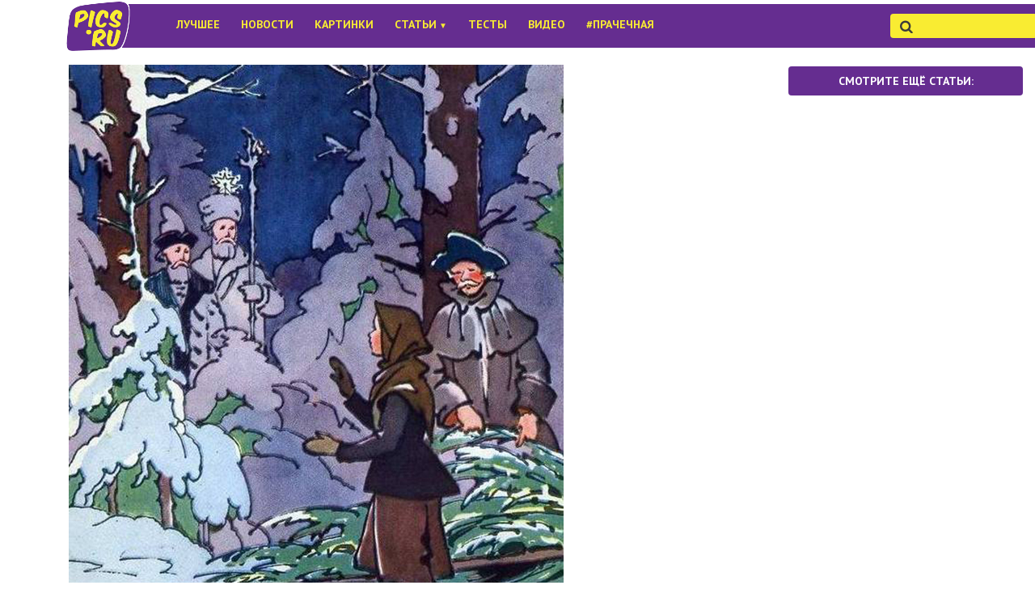

--- FILE ---
content_type: text/html; charset=UTF-8
request_url: https://pics.ru/zimnee-chtenie-25-luchshikh-detskikh-knig-pro-zimu/attachment/29724
body_size: 17369
content:
<!DOCTYPE html>
<html lang="ru-RU">
	<head>
		<title> - Pics.ru</title>
		<meta http-equiv="content-type" content="text/html; charset=UTF-8">
		<meta name="viewport" content="initial-scale=1,user-scalable=no,maximum-scale=1,width=device-width,height=device-height">


		<link rel="shortcut icon" href="https://pics.ru/wp-content/themes/pics.ru/assets/images/pics-logo-new-obvod-favicon.ico ">

		<link href="https://pics.ru/wp-content/themes/pics.ru/assets/css/bootstrap.min.css" rel="stylesheet">
		<link href="https://pics.ru/wp-content/themes/pics.ru/assets/css/jquery.sidr.light.css" rel="stylesheet">

		<!-- bxSlider CSS file -->
		<link href="https://pics.ru/wp-content/themes/pics.ru/assets/js/bxslider/bxslider.css" rel="stylesheet" />
		<!-- Druzhba media -->
		  
					<!-- Important Owl carousel stylesheet -->
							<script type="text/javascript" async src="https://relap.io/api/v6/head.js?token=BHwEJqImDHGMvO3o"></script>
			 
			<link rel="stylesheet" href="https://pics.ru/wp-content/themes/pics.ru/assets/js/owl-carousel/owl.carousel.css">
			<link rel="stylesheet" href="https://pics.ru/wp-content/themes/pics.ru/assets/js/owl-carousel/owl.theme.css">
		
		<link href="https://pics.ru/wp-content/themes/pics.ru/assets/fonts/icon-fonts/style.css" rel="stylesheet">
		<link href='https://fonts.googleapis.com/css?family=PT+Sans:400,700,400italic|PT+Serif:400,700,400italic&subset=latin,cyrillic' rel='stylesheet' type='text/css'>

		<link href="https://pics.ru/wp-content/themes/pics.ru/assets/css/style-main19.css" media="all" type="text/css" rel="stylesheet">
		<!-- Facebook Pixel Code -->
		<!-- <script>
				!function ( f, b, e, v, n, t, s ) {
					if ( f.fbq )
						return;
					n = f.fbq = function () {
						n.callMethod ?
								n.callMethod.apply( n, arguments ) : n.queue.push( arguments )
					};
					if ( !f._fbq )
						f._fbq = n;
					n.push = n;
					n.loaded = !0;
					n.version = '2.0';
					n.queue = [ ];
					t = b.createElement( e );
					t.async = !0;
					t.src = v;
					s = b.getElementsByTagName( e )[0];
					s.parentNode.insertBefore( t, s )
				}( window,
						document, 'script', '//connect.facebook.net/en_US/fbevents.js' );

				fbq( 'init', '485927798246971' );
				fbq( 'track', "PageView" );</script>
	<noscript><img height="1" width="1" style="display:none"
				   src="https://www.facebook.com/tr?id=485927798246971&ev=PageView&noscript=1"
				   /></noscript> -->
	<!-- End Facebook Pixel Code -->
	<!-- Категория: -->
	<!--
	19bih6dh12b	-->
	<!-- I-Vengo -->

	

	<!--[if IE 9]>
	<link rel="stylesheet" type="text/css" href="assets/css/ie9.css" />
	<![endif]-->
  <!-- 18.04  
	<script type='text/javascript'>
		window.fbAsyncInit = function () {
			FB.init( {
				appId : '358903914263974',
				xfbml : true
			} );
		};
	</script>
	<script>( function ( d, s, id ) {
			var js, fjs = d.getElementsByTagName( s )[0];
			if ( d.getElementById( id ) )
				return;
			js = d.createElement( s );
			js.id = id;
			js.src = "//connect.facebook.net/ru_RU/all.js";
			fjs.parentNode.insertBefore( js, fjs );
		}( document, 'script', 'facebook-jssdk' ) );</script>
    18.04 -->
    
	<meta name='robots' content='index, follow, max-image-preview:large, max-snippet:-1, max-video-preview:-1' />
	<style>img:is([sizes="auto" i], [sizes^="auto," i]) { contain-intrinsic-size: 3000px 1500px }</style>
	
	<!-- This site is optimized with the Yoast SEO plugin v26.4 - https://yoast.com/wordpress/plugins/seo/ -->
	<title>Pics.Ru</title>
	<link rel="canonical" href="https://pics.ru/zimnee-chtenie-25-luchshikh-detskikh-knig-pro-zimu/attachment/29724/" />
	<meta property="og:locale" content="ru_RU" />
	<meta property="og:type" content="article" />
	<meta property="og:description" content="Подписывайтесь на нашу страницу в Facebook" />
	<meta property="og:url" content="https://pics.ru/zimnee-chtenie-25-luchshikh-detskikh-knig-pro-zimu/attachment/29724/" />
	<meta property="og:site_name" content="Pics.Ru" />
	<meta property="article:publisher" content="https://www.facebook.com/picsru" />
	<meta property="og:image" content="https://pics.ru/zimnee-chtenie-25-luchshikh-detskikh-knig-pro-zimu/attachment/29724" />
	<meta property="og:image:width" content="612" />
	<meta property="og:image:height" content="796" />
	<meta property="og:image:type" content="image/jpeg" />
	<script type="application/ld+json" class="yoast-schema-graph">{"@context":"https://schema.org","@graph":[{"@type":"WebPage","@id":"https://pics.ru/zimnee-chtenie-25-luchshikh-detskikh-knig-pro-zimu/attachment/29724/","url":"https://pics.ru/zimnee-chtenie-25-luchshikh-detskikh-knig-pro-zimu/attachment/29724/","name":"","isPartOf":{"@id":"https://pics.ru/#website"},"primaryImageOfPage":{"@id":"https://pics.ru/zimnee-chtenie-25-luchshikh-detskikh-knig-pro-zimu/attachment/29724/#primaryimage"},"image":{"@id":"https://pics.ru/zimnee-chtenie-25-luchshikh-detskikh-knig-pro-zimu/attachment/29724/#primaryimage"},"thumbnailUrl":"https://pics.ru/wp-content/uploads/348.jpg","datePublished":"2015-01-09T16:09:49+00:00","breadcrumb":{"@id":"https://pics.ru/zimnee-chtenie-25-luchshikh-detskikh-knig-pro-zimu/attachment/29724/#breadcrumb"},"inLanguage":"ru-RU","potentialAction":[{"@type":"ReadAction","target":["https://pics.ru/zimnee-chtenie-25-luchshikh-detskikh-knig-pro-zimu/attachment/29724/"]}]},{"@type":"ImageObject","inLanguage":"ru-RU","@id":"https://pics.ru/zimnee-chtenie-25-luchshikh-detskikh-knig-pro-zimu/attachment/29724/#primaryimage","url":"https://pics.ru/wp-content/uploads/348.jpg","contentUrl":"https://pics.ru/wp-content/uploads/348.jpg","width":612,"height":796},{"@type":"BreadcrumbList","@id":"https://pics.ru/zimnee-chtenie-25-luchshikh-detskikh-knig-pro-zimu/attachment/29724/#breadcrumb","itemListElement":[{"@type":"ListItem","position":1,"name":"Главное меню","item":"https://pics.ru/"},{"@type":"ListItem","position":2,"name":"Зимнее чтение. 25 лучших детских книг про зиму.","item":"https://pics.ru/zimnee-chtenie-25-luchshikh-detskikh-knig-pro-zimu"}]},{"@type":"WebSite","@id":"https://pics.ru/#website","url":"https://pics.ru/","name":"Pics.Ru","description":"Журнал о стильной и интересной жизни","potentialAction":[{"@type":"SearchAction","target":{"@type":"EntryPoint","urlTemplate":"https://pics.ru/?s={search_term_string}"},"query-input":{"@type":"PropertyValueSpecification","valueRequired":true,"valueName":"search_term_string"}}],"inLanguage":"ru-RU"}]}</script>
	<!-- / Yoast SEO plugin. -->


<link rel='dns-prefetch' href='//cdnjs.cloudflare.com' />
<link rel='dns-prefetch' href='//cdn.openshareweb.com' />
<link rel='dns-prefetch' href='//cdn.shareaholic.net' />
<link rel='dns-prefetch' href='//www.shareaholic.net' />
<link rel='dns-prefetch' href='//analytics.shareaholic.com' />
<link rel='dns-prefetch' href='//recs.shareaholic.com' />
<link rel='dns-prefetch' href='//partner.shareaholic.com' />
<link rel="alternate" type="application/rss+xml" title="Pics.Ru &raquo; Лента комментариев к &laquo;&raquo;" href="https://pics.ru/zimnee-chtenie-25-luchshikh-detskikh-knig-pro-zimu/attachment/29724/feed" />
<!-- Shareaholic - https://www.shareaholic.com -->
<link rel='preload' href='//cdn.shareaholic.net/assets/pub/shareaholic.js' as='script'/>
<script data-no-minify='1' data-cfasync='false'>
_SHR_SETTINGS = {"endpoints":{"local_recs_url":"https:\/\/pics.ru\/wp-admin\/admin-ajax.php?action=shareaholic_permalink_related","ajax_url":"https:\/\/pics.ru\/wp-admin\/admin-ajax.php","share_counts_url":"https:\/\/pics.ru\/wp-admin\/admin-ajax.php?action=shareaholic_share_counts_api"},"site_id":"f23c2727e0352e52b6cf8875a665f5e0","url_components":{"year":"2015","monthnum":"01","day":"09","hour":"19","minute":"09","second":"49","post_id":"29724","postname":"29724","category":"raznoe"}};
</script>
<script data-no-minify='1' data-cfasync='false' src='//cdn.shareaholic.net/assets/pub/shareaholic.js' data-shr-siteid='f23c2727e0352e52b6cf8875a665f5e0' async ></script>

<!-- Shareaholic Content Tags -->
<meta name='shareaholic:site_name' content='Pics.Ru' />
<meta name='shareaholic:language' content='ru-RU' />
<meta name='shareaholic:url' content='https://pics.ru/zimnee-chtenie-25-luchshikh-detskikh-knig-pro-zimu/attachment/29724' />
<meta name='shareaholic:keywords' content='cat:Разное, type:attachment' />
<meta name='shareaholic:article_published_time' content='2015-01-09T19:09:49+03:00' />
<meta name='shareaholic:article_modified_time' content='2015-01-09T19:09:49+03:00' />
<meta name='shareaholic:shareable_page' content='true' />
<meta name='shareaholic:article_visibility' content='private' />
<meta name='shareaholic:article_author_name' content='admin' />
<meta name='shareaholic:site_id' content='f23c2727e0352e52b6cf8875a665f5e0' />
<meta name='shareaholic:wp_version' content='9.7.13' />

<!-- Shareaholic Content Tags End -->
<script type="text/javascript">
/* <![CDATA[ */
window._wpemojiSettings = {"baseUrl":"https:\/\/s.w.org\/images\/core\/emoji\/16.0.1\/72x72\/","ext":".png","svgUrl":"https:\/\/s.w.org\/images\/core\/emoji\/16.0.1\/svg\/","svgExt":".svg","source":{"concatemoji":"https:\/\/pics.ru\/wp-includes\/js\/wp-emoji-release.min.js?ver=6.8.3"}};
/*! This file is auto-generated */
!function(s,n){var o,i,e;function c(e){try{var t={supportTests:e,timestamp:(new Date).valueOf()};sessionStorage.setItem(o,JSON.stringify(t))}catch(e){}}function p(e,t,n){e.clearRect(0,0,e.canvas.width,e.canvas.height),e.fillText(t,0,0);var t=new Uint32Array(e.getImageData(0,0,e.canvas.width,e.canvas.height).data),a=(e.clearRect(0,0,e.canvas.width,e.canvas.height),e.fillText(n,0,0),new Uint32Array(e.getImageData(0,0,e.canvas.width,e.canvas.height).data));return t.every(function(e,t){return e===a[t]})}function u(e,t){e.clearRect(0,0,e.canvas.width,e.canvas.height),e.fillText(t,0,0);for(var n=e.getImageData(16,16,1,1),a=0;a<n.data.length;a++)if(0!==n.data[a])return!1;return!0}function f(e,t,n,a){switch(t){case"flag":return n(e,"\ud83c\udff3\ufe0f\u200d\u26a7\ufe0f","\ud83c\udff3\ufe0f\u200b\u26a7\ufe0f")?!1:!n(e,"\ud83c\udde8\ud83c\uddf6","\ud83c\udde8\u200b\ud83c\uddf6")&&!n(e,"\ud83c\udff4\udb40\udc67\udb40\udc62\udb40\udc65\udb40\udc6e\udb40\udc67\udb40\udc7f","\ud83c\udff4\u200b\udb40\udc67\u200b\udb40\udc62\u200b\udb40\udc65\u200b\udb40\udc6e\u200b\udb40\udc67\u200b\udb40\udc7f");case"emoji":return!a(e,"\ud83e\udedf")}return!1}function g(e,t,n,a){var r="undefined"!=typeof WorkerGlobalScope&&self instanceof WorkerGlobalScope?new OffscreenCanvas(300,150):s.createElement("canvas"),o=r.getContext("2d",{willReadFrequently:!0}),i=(o.textBaseline="top",o.font="600 32px Arial",{});return e.forEach(function(e){i[e]=t(o,e,n,a)}),i}function t(e){var t=s.createElement("script");t.src=e,t.defer=!0,s.head.appendChild(t)}"undefined"!=typeof Promise&&(o="wpEmojiSettingsSupports",i=["flag","emoji"],n.supports={everything:!0,everythingExceptFlag:!0},e=new Promise(function(e){s.addEventListener("DOMContentLoaded",e,{once:!0})}),new Promise(function(t){var n=function(){try{var e=JSON.parse(sessionStorage.getItem(o));if("object"==typeof e&&"number"==typeof e.timestamp&&(new Date).valueOf()<e.timestamp+604800&&"object"==typeof e.supportTests)return e.supportTests}catch(e){}return null}();if(!n){if("undefined"!=typeof Worker&&"undefined"!=typeof OffscreenCanvas&&"undefined"!=typeof URL&&URL.createObjectURL&&"undefined"!=typeof Blob)try{var e="postMessage("+g.toString()+"("+[JSON.stringify(i),f.toString(),p.toString(),u.toString()].join(",")+"));",a=new Blob([e],{type:"text/javascript"}),r=new Worker(URL.createObjectURL(a),{name:"wpTestEmojiSupports"});return void(r.onmessage=function(e){c(n=e.data),r.terminate(),t(n)})}catch(e){}c(n=g(i,f,p,u))}t(n)}).then(function(e){for(var t in e)n.supports[t]=e[t],n.supports.everything=n.supports.everything&&n.supports[t],"flag"!==t&&(n.supports.everythingExceptFlag=n.supports.everythingExceptFlag&&n.supports[t]);n.supports.everythingExceptFlag=n.supports.everythingExceptFlag&&!n.supports.flag,n.DOMReady=!1,n.readyCallback=function(){n.DOMReady=!0}}).then(function(){return e}).then(function(){var e;n.supports.everything||(n.readyCallback(),(e=n.source||{}).concatemoji?t(e.concatemoji):e.wpemoji&&e.twemoji&&(t(e.twemoji),t(e.wpemoji)))}))}((window,document),window._wpemojiSettings);
/* ]]> */
</script>
<link rel='stylesheet' id='dashicons-css' href='https://pics.ru/wp-includes/css/dashicons.min.css?ver=6.8.3' type='text/css' media='all' />
<link rel='stylesheet' id='post-views-counter-frontend-css' href='https://pics.ru/wp-content/plugins/post-views-counter/css/frontend.min.css?ver=1.5.8' type='text/css' media='all' />
<style id='wp-emoji-styles-inline-css' type='text/css'>

	img.wp-smiley, img.emoji {
		display: inline !important;
		border: none !important;
		box-shadow: none !important;
		height: 1em !important;
		width: 1em !important;
		margin: 0 0.07em !important;
		vertical-align: -0.1em !important;
		background: none !important;
		padding: 0 !important;
	}
</style>
<link rel='stylesheet' id='wp-block-library-css' href='https://pics.ru/wp-includes/css/dist/block-library/style.min.css?ver=6.8.3' type='text/css' media='all' />
<style id='classic-theme-styles-inline-css' type='text/css'>
/*! This file is auto-generated */
.wp-block-button__link{color:#fff;background-color:#32373c;border-radius:9999px;box-shadow:none;text-decoration:none;padding:calc(.667em + 2px) calc(1.333em + 2px);font-size:1.125em}.wp-block-file__button{background:#32373c;color:#fff;text-decoration:none}
</style>
<style id='global-styles-inline-css' type='text/css'>
:root{--wp--preset--aspect-ratio--square: 1;--wp--preset--aspect-ratio--4-3: 4/3;--wp--preset--aspect-ratio--3-4: 3/4;--wp--preset--aspect-ratio--3-2: 3/2;--wp--preset--aspect-ratio--2-3: 2/3;--wp--preset--aspect-ratio--16-9: 16/9;--wp--preset--aspect-ratio--9-16: 9/16;--wp--preset--color--black: #000000;--wp--preset--color--cyan-bluish-gray: #abb8c3;--wp--preset--color--white: #ffffff;--wp--preset--color--pale-pink: #f78da7;--wp--preset--color--vivid-red: #cf2e2e;--wp--preset--color--luminous-vivid-orange: #ff6900;--wp--preset--color--luminous-vivid-amber: #fcb900;--wp--preset--color--light-green-cyan: #7bdcb5;--wp--preset--color--vivid-green-cyan: #00d084;--wp--preset--color--pale-cyan-blue: #8ed1fc;--wp--preset--color--vivid-cyan-blue: #0693e3;--wp--preset--color--vivid-purple: #9b51e0;--wp--preset--gradient--vivid-cyan-blue-to-vivid-purple: linear-gradient(135deg,rgba(6,147,227,1) 0%,rgb(155,81,224) 100%);--wp--preset--gradient--light-green-cyan-to-vivid-green-cyan: linear-gradient(135deg,rgb(122,220,180) 0%,rgb(0,208,130) 100%);--wp--preset--gradient--luminous-vivid-amber-to-luminous-vivid-orange: linear-gradient(135deg,rgba(252,185,0,1) 0%,rgba(255,105,0,1) 100%);--wp--preset--gradient--luminous-vivid-orange-to-vivid-red: linear-gradient(135deg,rgba(255,105,0,1) 0%,rgb(207,46,46) 100%);--wp--preset--gradient--very-light-gray-to-cyan-bluish-gray: linear-gradient(135deg,rgb(238,238,238) 0%,rgb(169,184,195) 100%);--wp--preset--gradient--cool-to-warm-spectrum: linear-gradient(135deg,rgb(74,234,220) 0%,rgb(151,120,209) 20%,rgb(207,42,186) 40%,rgb(238,44,130) 60%,rgb(251,105,98) 80%,rgb(254,248,76) 100%);--wp--preset--gradient--blush-light-purple: linear-gradient(135deg,rgb(255,206,236) 0%,rgb(152,150,240) 100%);--wp--preset--gradient--blush-bordeaux: linear-gradient(135deg,rgb(254,205,165) 0%,rgb(254,45,45) 50%,rgb(107,0,62) 100%);--wp--preset--gradient--luminous-dusk: linear-gradient(135deg,rgb(255,203,112) 0%,rgb(199,81,192) 50%,rgb(65,88,208) 100%);--wp--preset--gradient--pale-ocean: linear-gradient(135deg,rgb(255,245,203) 0%,rgb(182,227,212) 50%,rgb(51,167,181) 100%);--wp--preset--gradient--electric-grass: linear-gradient(135deg,rgb(202,248,128) 0%,rgb(113,206,126) 100%);--wp--preset--gradient--midnight: linear-gradient(135deg,rgb(2,3,129) 0%,rgb(40,116,252) 100%);--wp--preset--font-size--small: 13px;--wp--preset--font-size--medium: 20px;--wp--preset--font-size--large: 36px;--wp--preset--font-size--x-large: 42px;--wp--preset--spacing--20: 0.44rem;--wp--preset--spacing--30: 0.67rem;--wp--preset--spacing--40: 1rem;--wp--preset--spacing--50: 1.5rem;--wp--preset--spacing--60: 2.25rem;--wp--preset--spacing--70: 3.38rem;--wp--preset--spacing--80: 5.06rem;--wp--preset--shadow--natural: 6px 6px 9px rgba(0, 0, 0, 0.2);--wp--preset--shadow--deep: 12px 12px 50px rgba(0, 0, 0, 0.4);--wp--preset--shadow--sharp: 6px 6px 0px rgba(0, 0, 0, 0.2);--wp--preset--shadow--outlined: 6px 6px 0px -3px rgba(255, 255, 255, 1), 6px 6px rgba(0, 0, 0, 1);--wp--preset--shadow--crisp: 6px 6px 0px rgba(0, 0, 0, 1);}:where(.is-layout-flex){gap: 0.5em;}:where(.is-layout-grid){gap: 0.5em;}body .is-layout-flex{display: flex;}.is-layout-flex{flex-wrap: wrap;align-items: center;}.is-layout-flex > :is(*, div){margin: 0;}body .is-layout-grid{display: grid;}.is-layout-grid > :is(*, div){margin: 0;}:where(.wp-block-columns.is-layout-flex){gap: 2em;}:where(.wp-block-columns.is-layout-grid){gap: 2em;}:where(.wp-block-post-template.is-layout-flex){gap: 1.25em;}:where(.wp-block-post-template.is-layout-grid){gap: 1.25em;}.has-black-color{color: var(--wp--preset--color--black) !important;}.has-cyan-bluish-gray-color{color: var(--wp--preset--color--cyan-bluish-gray) !important;}.has-white-color{color: var(--wp--preset--color--white) !important;}.has-pale-pink-color{color: var(--wp--preset--color--pale-pink) !important;}.has-vivid-red-color{color: var(--wp--preset--color--vivid-red) !important;}.has-luminous-vivid-orange-color{color: var(--wp--preset--color--luminous-vivid-orange) !important;}.has-luminous-vivid-amber-color{color: var(--wp--preset--color--luminous-vivid-amber) !important;}.has-light-green-cyan-color{color: var(--wp--preset--color--light-green-cyan) !important;}.has-vivid-green-cyan-color{color: var(--wp--preset--color--vivid-green-cyan) !important;}.has-pale-cyan-blue-color{color: var(--wp--preset--color--pale-cyan-blue) !important;}.has-vivid-cyan-blue-color{color: var(--wp--preset--color--vivid-cyan-blue) !important;}.has-vivid-purple-color{color: var(--wp--preset--color--vivid-purple) !important;}.has-black-background-color{background-color: var(--wp--preset--color--black) !important;}.has-cyan-bluish-gray-background-color{background-color: var(--wp--preset--color--cyan-bluish-gray) !important;}.has-white-background-color{background-color: var(--wp--preset--color--white) !important;}.has-pale-pink-background-color{background-color: var(--wp--preset--color--pale-pink) !important;}.has-vivid-red-background-color{background-color: var(--wp--preset--color--vivid-red) !important;}.has-luminous-vivid-orange-background-color{background-color: var(--wp--preset--color--luminous-vivid-orange) !important;}.has-luminous-vivid-amber-background-color{background-color: var(--wp--preset--color--luminous-vivid-amber) !important;}.has-light-green-cyan-background-color{background-color: var(--wp--preset--color--light-green-cyan) !important;}.has-vivid-green-cyan-background-color{background-color: var(--wp--preset--color--vivid-green-cyan) !important;}.has-pale-cyan-blue-background-color{background-color: var(--wp--preset--color--pale-cyan-blue) !important;}.has-vivid-cyan-blue-background-color{background-color: var(--wp--preset--color--vivid-cyan-blue) !important;}.has-vivid-purple-background-color{background-color: var(--wp--preset--color--vivid-purple) !important;}.has-black-border-color{border-color: var(--wp--preset--color--black) !important;}.has-cyan-bluish-gray-border-color{border-color: var(--wp--preset--color--cyan-bluish-gray) !important;}.has-white-border-color{border-color: var(--wp--preset--color--white) !important;}.has-pale-pink-border-color{border-color: var(--wp--preset--color--pale-pink) !important;}.has-vivid-red-border-color{border-color: var(--wp--preset--color--vivid-red) !important;}.has-luminous-vivid-orange-border-color{border-color: var(--wp--preset--color--luminous-vivid-orange) !important;}.has-luminous-vivid-amber-border-color{border-color: var(--wp--preset--color--luminous-vivid-amber) !important;}.has-light-green-cyan-border-color{border-color: var(--wp--preset--color--light-green-cyan) !important;}.has-vivid-green-cyan-border-color{border-color: var(--wp--preset--color--vivid-green-cyan) !important;}.has-pale-cyan-blue-border-color{border-color: var(--wp--preset--color--pale-cyan-blue) !important;}.has-vivid-cyan-blue-border-color{border-color: var(--wp--preset--color--vivid-cyan-blue) !important;}.has-vivid-purple-border-color{border-color: var(--wp--preset--color--vivid-purple) !important;}.has-vivid-cyan-blue-to-vivid-purple-gradient-background{background: var(--wp--preset--gradient--vivid-cyan-blue-to-vivid-purple) !important;}.has-light-green-cyan-to-vivid-green-cyan-gradient-background{background: var(--wp--preset--gradient--light-green-cyan-to-vivid-green-cyan) !important;}.has-luminous-vivid-amber-to-luminous-vivid-orange-gradient-background{background: var(--wp--preset--gradient--luminous-vivid-amber-to-luminous-vivid-orange) !important;}.has-luminous-vivid-orange-to-vivid-red-gradient-background{background: var(--wp--preset--gradient--luminous-vivid-orange-to-vivid-red) !important;}.has-very-light-gray-to-cyan-bluish-gray-gradient-background{background: var(--wp--preset--gradient--very-light-gray-to-cyan-bluish-gray) !important;}.has-cool-to-warm-spectrum-gradient-background{background: var(--wp--preset--gradient--cool-to-warm-spectrum) !important;}.has-blush-light-purple-gradient-background{background: var(--wp--preset--gradient--blush-light-purple) !important;}.has-blush-bordeaux-gradient-background{background: var(--wp--preset--gradient--blush-bordeaux) !important;}.has-luminous-dusk-gradient-background{background: var(--wp--preset--gradient--luminous-dusk) !important;}.has-pale-ocean-gradient-background{background: var(--wp--preset--gradient--pale-ocean) !important;}.has-electric-grass-gradient-background{background: var(--wp--preset--gradient--electric-grass) !important;}.has-midnight-gradient-background{background: var(--wp--preset--gradient--midnight) !important;}.has-small-font-size{font-size: var(--wp--preset--font-size--small) !important;}.has-medium-font-size{font-size: var(--wp--preset--font-size--medium) !important;}.has-large-font-size{font-size: var(--wp--preset--font-size--large) !important;}.has-x-large-font-size{font-size: var(--wp--preset--font-size--x-large) !important;}
:where(.wp-block-post-template.is-layout-flex){gap: 1.25em;}:where(.wp-block-post-template.is-layout-grid){gap: 1.25em;}
:where(.wp-block-columns.is-layout-flex){gap: 2em;}:where(.wp-block-columns.is-layout-grid){gap: 2em;}
:root :where(.wp-block-pullquote){font-size: 1.5em;line-height: 1.6;}
</style>
<link rel='stylesheet' id='contact-form-7-css' href='https://pics.ru/wp-content/plugins/contact-form-7/includes/css/styles.css?ver=6.1.3' type='text/css' media='all' />
<link rel='stylesheet' id='easy-social-quiz-style-css' href='https://pics.ru/wp-content/plugins/easy-social-quiz/assets/css/style.css?ver=0.1' type='text/css' media='all' />
<link rel='stylesheet' id='wpProQuiz_front_style-css' href='https://pics.ru/wp-content/plugins/wp-pro-quiz/css/wpProQuiz_front.min.css?ver=0.37' type='text/css' media='all' />
<link rel='stylesheet' id='wp-pagenavi-css' href='https://pics.ru/wp-content/plugins/wp-pagenavi/pagenavi-css.css?ver=2.70' type='text/css' media='all' />
<link rel='stylesheet' id='picsru-css' href='https://pics.ru/wp-content/themes/pics.ru/css/style.css?ver=6.8.3' type='text/css' media='all' />
<link rel='stylesheet' id='style-css' href='https://pics.ru/wp-content/themes/pics.ru/style.css?ver=6.8.3' type='text/css' media='all' />
<script>
if (document.location.protocol != "https:") {
    document.location = document.URL.replace(/^http:/i, "https:");
}
</script>
<script type="text/javascript" src="https://pics.ru/wp-includes/js/jquery/jquery.min.js?ver=3.7.1" id="jquery-core-js"></script>
<script type="text/javascript" src="https://pics.ru/wp-includes/js/jquery/jquery-migrate.min.js?ver=3.4.1" id="jquery-migrate-js"></script>
<script type="text/javascript" src="https://cdnjs.cloudflare.com/ajax/libs/mobile-detect/1.4.1/mobile-detect.min.js?ver=6.8.3" id="mobiledetect-js"></script>
<link rel="https://api.w.org/" href="https://pics.ru/wp-json/" /><link rel="alternate" title="JSON" type="application/json" href="https://pics.ru/wp-json/wp/v2/media/29724" /><link rel="EditURI" type="application/rsd+xml" title="RSD" href="https://pics.ru/xmlrpc.php?rsd" />
<meta name="generator" content="WordPress 6.8.3" />
<link rel='shortlink' href='https://pics.ru/?p=29724' />
<link rel="alternate" title="oEmbed (JSON)" type="application/json+oembed" href="https://pics.ru/wp-json/oembed/1.0/embed?url=https%3A%2F%2Fpics.ru%2Fzimnee-chtenie-25-luchshikh-detskikh-knig-pro-zimu%2Fattachment%2F29724" />
<link rel="alternate" title="oEmbed (XML)" type="text/xml+oembed" href="https://pics.ru/wp-json/oembed/1.0/embed?url=https%3A%2F%2Fpics.ru%2Fzimnee-chtenie-25-luchshikh-detskikh-knig-pro-zimu%2Fattachment%2F29724&#038;format=xml" />
<script>var picsru_ads = {"ad_top_header":"","ad_top_header_mobile":"","ad_single_top":"<br>\r\n<!-- pics.ru (\u0430\u0434\u0430\u043f\u0442\u0438\u0432\u043d\u044b\u0439) -->\r\n","ad_single_top_mobile":"","ad_single_bottom":"<br><br>\r\n<center>\r\n<table>\r\n<tr><td>\r\n<!-- pics.ru (336 x 280) -->\r\n<\/td><\/tr>\r\n<\/table>\r\n<\/center>","ad_single_bottom_mobile":"<!-- pics.ru (\u0430\u0434\u0430\u043f\u0442\u0438\u0432\u043d\u044b\u0439) -->\r\n","ad_single_repeater":[{"ad":"<br><br>\r\n<center>\r\n<table>\r\n<tr><td>\r\n<!-- pics.ru (336 x 280) -->\r\n<\/td><\/tr>\r\n<\/table>\r\n<\/center>\r\n<br>\r\n<br>\r\n","p":"2"},{"ad":"<br>","p":"5"}],"ad_single_repeater_mobile":[{"ad":"<br>\r\n<!-- pics.ru (\u0430\u0434\u0430\u043f\u0442\u0438\u0432\u043d\u044b\u0439) -->\r\n<br>","p":"0"},{"ad":"<br>\r\n<!-- pics.ru (\u0430\u0434\u0430\u043f\u0442\u0438\u0432\u043d\u044b\u0439) -->\r\n\r\n<br>","p":"6"}],"ad_aside_top":"<!-- Yandex.RTB R-A-262551-1 -->\r\n<div id=\"yandex_rtb_R-A-262551-1\"><\/div>\r\n<script type=\"text\/javascript\">\r\n    (function(w, d, n, s, t) {\r\n        w[n] = w[n] || [];\r\n        w[n].push(function() {\r\n            Ya.Context.AdvManager.render({\r\n                blockId: \"R-A-262551-1\",\r\n                renderTo: \"yandex_rtb_R-A-262551-1\",\r\n                async: true\r\n            });\r\n        });\r\n        t = d.getElementsByTagName(\"script\")[0];\r\n        s = d.createElement(\"script\");\r\n        s.type = \"text\/javascript\";\r\n        s.src = \"\/\/an.yandex.ru\/system\/context.js\";\r\n        s.async = true;\r\n        t.parentNode.insertBefore(s, t);\r\n    })(this, this.document, \"yandexContextAsyncCallbacks\");\r\n<\/script>","ad_aside_top_mobile":"","ad_aside_bottom":"<!-- pics (300 x 600) -->\r\n","ad_aside_bottom_mobile":"","ad_archives_0":"<style>\r\n.adgrid {width:240px;height: 400px;margin:0 auto;}\r\n<\/style>\r\n<!-- pics.ru (\u0430\u0434\u0430\u043f\u0442\u0438\u0432\u043d\u044b\u0439) -->\r\n","ad_archives_1":"<!-- Yandex.RTB R-A-262551-2 -->\r\n<div id=\"yandex_rtb_R-A-262551-2\"><\/div>\r\n<script type=\"text\/javascript\">\r\n    (function(w, d, n, s, t) {\r\n        w[n] = w[n] || [];\r\n        w[n].push(function() {\r\n            Ya.Context.AdvManager.render({\r\n                blockId: \"R-A-262551-2\",\r\n                renderTo: \"yandex_rtb_R-A-262551-2\",\r\n                async: true\r\n            });\r\n        });\r\n        t = d.getElementsByTagName(\"script\")[0];\r\n        s = d.createElement(\"script\");\r\n        s.type = \"text\/javascript\";\r\n        s.src = \"\/\/an.yandex.ru\/system\/context.js\";\r\n        s.async = true;\r\n        t.parentNode.insertBefore(s, t);\r\n    })(this, this.document, \"yandexContextAsyncCallbacks\");\r\n<\/script>","ad_archives_2":"<style>\r\n.adgrid {width:240px;height: 400px;margin:0 auto;}\r\n<\/style>\r\n<!-- pics.ru (\u0430\u0434\u0430\u043f\u0442\u0438\u0432\u043d\u044b\u0439) -->\r\n","ad_archives_3":"<style>\r\n.adgrid {width:240px;height: 400px;margin:0 auto;}\r\n<\/style>\r\n<!-- pics.ru (\u0430\u0434\u0430\u043f\u0442\u0438\u0432\u043d\u044b\u0439) -->\r\n","ad_archives_4":"","ad_archives_5":"","ad_archives_6":""}</script>  <script>var ajaxurl = "https://pics.ru/wp-admin/admin-ajax.php", picsru_nonce = "fb44f64848"</script>
  	</head>
<body class="attachment wp-singular attachment-template-default single single-attachment postid-29724 attachmentid-29724 attachment-jpeg wp-theme-picsru article-body">

	<!--LiveInternet counter--><script type="text/javascript"><!--							
	new Image().src = "//counter.yadro.ru/hit?r" +				
				escape( document.referrer ) + ( ( typeof ( screen ) == "undefined" ) ? "" :				
				";s" + screen.width + "*" + screen.height + "*" + ( screen.colorDepth ?						
						screen.colorDepth : screen.pixelDepth ) ) + ";u" + escape( document.URL ) +				
				";" + Math.random();//--></script><!--/LiveInternet-->

	
	<!-- Google Tag Manager -->
	<noscript><iframe src="//www.googletagmanager.com/ns.html?id=GTM-MQCTV3"
					  height="0" width="0" style="display:none;visibility:hidden"></iframe></noscript>
	<script>( function ( w, d, s, l, i ) {
		w[l] = w[l] || [ ];
		w[l].push( { 'gtm.start' :
					new Date().getTime(), event : 'gtm.js' } );
		var f = d.getElementsByTagName( s )[0],
				j = d.createElement( s ), dl = l != 'dataLayer' ? '&l=' + l : '';
		j.async = true;
		j.src =
				'//www.googletagmanager.com/gtm.js?id=' + i + dl;
		f.parentNode.insertBefore( j, f );
	} )( window, document, 'script', 'dataLayer', 'GTM-MQCTV3' );</script>		
		<!-- End Google Tag Manager -->

			<script>
  (function(i,s,o,g,r,a,m){i['GoogleAnalyticsObject']=r;i[r]=i[r]||function(){
  (i[r].q=i[r].q||[]).push(arguments)},i[r].l=1*new Date();a=s.createElement(o),
  m=s.getElementsByTagName(o)[0];a.async=1;a.src=g;m.parentNode.insertBefore(a,m)
  })(window,document,'script','//www.google-analytics.com/analytics.js','ga');

  ga('create', 'UA-54570689-1', 'auto');
  ga('send', 'pageview');

</script>			<!-- retargeting vk -->
<script type="text/javascript">(window.Image ? (new Image()) : document.createElement('img')).src = location.protocol + '//vk.com/rtrg?r=SYgfmbdBqBZY5dd5h3CCZPBq9*uh3JQ35nRZaJGRATB6KLs3OmjTUwyeGBZ/15ELcLJY*jxO0ckYno/mc2hz4FMXowkA01HrWDzbSqRl1UyL1Ju14ttxMGVFUwuKnSuEBxR0rQm/aTcGneId/3BldLTfw4LL83BJ0Up8NXjsuPM-';</script>

<!-- retargeting fb -->
<!-- 18.04
<script>(function() {
  var _fbq = window._fbq || (window._fbq = []);
  if (!_fbq.loaded) {
    var fbds = document.createElement('script');
    fbds.async = true;
    fbds.src = '//connect.facebook.net/en_US/fbds.js';
    var s = document.getElementsByTagName('script')[0];
    s.parentNode.insertBefore(fbds, s);
    _fbq.loaded = true;
  }
  _fbq.push(['addPixelId', '669048219892039']);
})();
window._fbq = window._fbq || [];
window._fbq.push(['track', 'PixelInitialized', {}]);
</script>
<noscript><img height="1" width="1" alt="" style="display:none" src="https://www.facebook.com/tr?id=669048219892039&amp;ev=PixelInitialized" /></noscript>
18.04 -->
<!-- retargeting end -->



		<div id="fb-root"></div>

		<div class="body_inner single-post-page">

			<!-- что же это что же что же -->
			<style>
				/*
				.phover:hover {background:ORANGE;}
				.phover:hover a {color:RED;}
				*/
				/* 
				.menu {
					width: 98px;
					border: 1px solid #000;
					}
				*/
				/* menu__item
				   -------------------------*/
				.menu__item {
					position: relative;
					top: 0;
					left: 0;
					list-style-type: none;
				}

				/* menu__item__link
				   -------------------------*/
				.menu__item__link {
					display: block;
					text-decoration: none;
				}

				/* menu__item__sublist
					position: absolute;
					top: 40px;
					left: 15px;
				   -------------------------*/
				.menu__item__sublist {
					position: absolute;
					padding: 0 0 0 2px;
					display: none;
					width: 140px;
					box-shadow: 0 0 10px rgba(0,0,0,0.5); /* Параметры тени */
				}
				.menu__item:hover .menu__item__sublist { display: block; background: #652D90; }

				/* menu__item__sublist UL
				   -------------------------*/
				.menu__item__submenu UL {
				}

				.menu__item__sublist_item {
					list-style-type: none;
					padding: 5px 0 5px 3px;
				}

				.menu__item__sublist_link {
					display: block;
					text-decoration: none;
				}
				/* Цвет ссылки при наведении на нее курсора мыши 
					a:hover { 
					color: RED; 
					text-decoration: underline; 
				   } */  

				.navbar li a:hover,
				.navbar li a:focus {
					color: ORANGE;
					/* background-color: RED; */

					.sidr ul li ul li a, 
					.sidr ul li ul li span,
					.sidr ul li a, 
					.sidr ul li span:not(.input-group-btn) {
						/*    color: #F9EC32;  желтый текст */
						color: #652D90; /* фиол. текст */
					}	
				}   
			</style>							

						<div id="ad_top_header"></div>

			<div id="sidr" style="display: none;">
				<!-- Your content -->
				<ul class="no-list-style" style="color: #652D90;">
					<li class="sidr-close-parent">
						<a>
							<span class="icon-cross sidr-close"></span>
						</a>
					</li>
					<li style="width: 50%">
						<a href="/">По порядку</a>
					</li>


					<!--в жизни мобильного меню кое-что поменялось--><li id="menu-item-77726" class="menu-item menu-item-type-taxonomy menu-item-object-category menu-item-77726"><a href="https://pics.ru/categories/best">Лучшее</a></li>
<li id="menu-item-77727" class="menu-item menu-item-type-taxonomy menu-item-object-category menu-item-77727"><a href="https://pics.ru/categories/news">Новости</a></li>
<li id="menu-item-77728" class="menu-item menu-item-type-taxonomy menu-item-object-category menu-item-77728"><a href="https://pics.ru/categories/pictures">Картинки</a></li>
<li id="menu-item-80655" class="menu-item menu-item-type-taxonomy menu-item-object-category menu-item-has-children menu-item-80655"><a href="https://pics.ru/categories/articles">Статьи</a>
<ul class="sub-menu">
	<li id="menu-item-80780" class="menu-item menu-item-type-taxonomy menu-item-object-category menu-item-80780"><a href="https://pics.ru/categories/articles/istorii">Истории</a></li>
	<li id="menu-item-80656" class="menu-item menu-item-type-taxonomy menu-item-object-category menu-item-80656"><a href="https://pics.ru/categories/yumor">Юмор</a></li>
	<li id="menu-item-80657" class="menu-item menu-item-type-taxonomy menu-item-object-category menu-item-80657"><a href="https://pics.ru/categories/articles/movies">Кино</a></li>
	<li id="menu-item-80658" class="menu-item menu-item-type-taxonomy menu-item-object-category menu-item-80658"><a href="https://pics.ru/categories/articles/family">Семья</a></li>
	<li id="menu-item-80659" class="menu-item menu-item-type-taxonomy menu-item-object-category menu-item-80659"><a href="https://pics.ru/categories/articles/recipes">Рецепты</a></li>
	<li id="menu-item-80662" class="menu-item menu-item-type-taxonomy menu-item-object-category menu-item-80662"><a href="https://pics.ru/categories/psihologiya">Психология</a></li>
	<li id="menu-item-80661" class="menu-item menu-item-type-taxonomy menu-item-object-category menu-item-80661"><a href="https://pics.ru/categories/articles/lifehacks">Лайфхаки</a></li>
	<li id="menu-item-80660" class="menu-item menu-item-type-taxonomy menu-item-object-category menu-item-80660"><a href="https://pics.ru/categories/articles/apps">IOS/Android</a></li>
	<li id="menu-item-95053" class="menu-item menu-item-type-taxonomy menu-item-object-category menu-item-95053"><a href="https://pics.ru/categories/articles/moyo-telo">Моё тело</a></li>
</ul>
</li>
<li id="menu-item-77730" class="menu-item menu-item-type-taxonomy menu-item-object-category menu-item-77730"><a href="https://pics.ru/categories/tests">Тесты</a></li>
<li id="menu-item-77729" class="menu-item menu-item-type-taxonomy menu-item-object-category menu-item-77729"><a href="https://pics.ru/categories/video">Видео</a></li>
<li id="menu-item-77731" class="menu-item menu-item-type-taxonomy menu-item-object-category menu-item-77731"><a href="https://pics.ru/categories/laundry">#Прачечная</a></li>
					<li class="input-group-btn__parent">
						<div class="search" style="margin-left: 30px;">
							<form class="search__form" action="/">
								<div>
									<input type="submit" class="hidden">
									<input placeholder="&#xf002;" style="background-color: white; font-family: 'icomoon';" type="text" class="form-control" id="top-search" name="s">
								</div>
							</form>
						</div>
					</li>
				</ul>
			</div>

			<header id="header">
				<section class="w-head__navbar">

					
					<nav id="header-nav" class="navbar" role="navigation" metka="desktop" style="background: url('/wp-content/themes/picsthemenew/assets/images/pics-logofon.png') white no-repeat 80px 1%; background-size: auto 65px;">
						<div class="container" style = "margin-left: 70px;">


							<div class="navbar-header">

								<a id="simple-menu" href="#sidr">
									<!-- <button type="button" class="navbar-toggle sidr-toggle" style="color: black;" -->
									<button type="button" class="navbar-toggle sidr-toggle" style="color: black;">
										<i class="icon-navicon"></i>
									</button>
								</a>

								<!-- <a class="navbar-brand" href="/" style = "padding: 0px 12px 15px";> -->
								<a class="navbar-brand hidden-xs hidden-sm" href="/" style="padding: 0px 0px 15px">
									<img src="https://pics.ru/wp-content/themes/pics.ru/assets/images/FFFFFF-0.0.png " alt="" style="width: 120px; height: 65px;">
									

								</a>

							</div>


							<!-- Collect the nav links, forms, and other content for toggling -->
							<div class="collapse navbar-collapse font-styled" id="menu">
								<ul class="nav navbar-nav hidden-md hidden-sm">
									<!--как мне все надоело___Статьи<font size="-2"> ▼</font>--><!--original menu<!DOCTYPE html PUBLIC "-//W3C//DTD HTML 4.0 Transitional//EN" "http://www.w3.org/TR/REC-html40/loose.dtd">
<html><body><li class="menu-item menu-item-type-taxonomy menu-item-object-category menu-item-77726"><a href="https://pics.ru/categories/best">Лучшее</a></li>
<li class="menu-item menu-item-type-taxonomy menu-item-object-category menu-item-77727"><a href="https://pics.ru/categories/news">Новости</a></li>
<li class="menu-item menu-item-type-taxonomy menu-item-object-category menu-item-77728"><a href="https://pics.ru/categories/pictures">Картинки</a></li>
<li class="menu-item menu-item-type-taxonomy menu-item-object-category menu-item-has-children menu-item-80655 СУУУКА"><a href="https://pics.ru/categories/articles">Статьи<font size="-2"> ▼</font></a>
<ul class="sub-menu">
	<li class="menu-item menu-item-type-taxonomy menu-item-object-category menu-item-80780 menu__item__sublist_item СУУУКА"><a href="https://pics.ru/categories/articles/istorii">Истории</a></li>
	<li class="menu-item menu-item-type-taxonomy menu-item-object-category menu-item-80656 menu__item__sublist_item СУУУКА"><a href="https://pics.ru/categories/yumor">Юмор</a></li>
	<li class="menu-item menu-item-type-taxonomy menu-item-object-category menu-item-80657 menu__item__sublist_item СУУУКА"><a href="https://pics.ru/categories/articles/movies">Кино</a></li>
	<li class="menu-item menu-item-type-taxonomy menu-item-object-category menu-item-80658 menu__item__sublist_item СУУУКА"><a href="https://pics.ru/categories/articles/family">Семья</a></li>
	<li class="menu-item menu-item-type-taxonomy menu-item-object-category menu-item-80659 menu__item__sublist_item СУУУКА"><a href="https://pics.ru/categories/articles/recipes">Рецепты</a></li>
	<li class="menu-item menu-item-type-taxonomy menu-item-object-category menu-item-80662 menu__item__sublist_item СУУУКА"><a href="https://pics.ru/categories/psihologiya">Психология</a></li>
	<li class="menu-item menu-item-type-taxonomy menu-item-object-category menu-item-80661 menu__item__sublist_item СУУУКА"><a href="https://pics.ru/categories/articles/lifehacks">Лайфхаки</a></li>
	<li class="menu-item menu-item-type-taxonomy menu-item-object-category menu-item-80660 menu__item__sublist_item СУУУКА"><a href="https://pics.ru/categories/articles/apps">IOS/Android</a></li>
	<li class="menu-item menu-item-type-taxonomy menu-item-object-category menu-item-95053 menu__item__sublist_item СУУУКА"><a href="https://pics.ru/categories/articles/moyo-telo">Моё тело</a></li>
</ul>
</li>
<li class="menu-item menu-item-type-taxonomy menu-item-object-category menu-item-77730"><a href="https://pics.ru/categories/tests">Тесты</a></li>
<li class="menu-item menu-item-type-taxonomy menu-item-object-category menu-item-77729"><a href="https://pics.ru/categories/video">Видео</a></li>
<li class="menu-item menu-item-type-taxonomy menu-item-object-category menu-item-77731"><a href="https://pics.ru/categories/laundry">#Прачечная</a></li>
</body></html>
--><!--stripped menu
<li class="menu-item menu-item-type-taxonomy menu-item-object-category menu-item-77726"><a href="https://pics.ru/categories/best">Лучшее</a></li>
<li class="menu-item menu-item-type-taxonomy menu-item-object-category menu-item-77727"><a href="https://pics.ru/categories/news">Новости</a></li>
<li class="menu-item menu-item-type-taxonomy menu-item-object-category menu-item-77728"><a href="https://pics.ru/categories/pictures">Картинки</a></li>
<li class="menu-item menu-item-type-taxonomy menu-item-object-category menu-item-has-children menu-item-80655 СУУУКА"><a href="https://pics.ru/categories/articles">Статьи<font size="-2"> ▼</font></a>
<ul class="sub-menu">
	<li class="menu-item menu-item-type-taxonomy menu-item-object-category menu-item-80780 menu__item__sublist_item СУУУКА"><a href="https://pics.ru/categories/articles/istorii">Истории</a></li>
	<li class="menu-item menu-item-type-taxonomy menu-item-object-category menu-item-80656 menu__item__sublist_item СУУУКА"><a href="https://pics.ru/categories/yumor">Юмор</a></li>
	<li class="menu-item menu-item-type-taxonomy menu-item-object-category menu-item-80657 menu__item__sublist_item СУУУКА"><a href="https://pics.ru/categories/articles/movies">Кино</a></li>
	<li class="menu-item menu-item-type-taxonomy menu-item-object-category menu-item-80658 menu__item__sublist_item СУУУКА"><a href="https://pics.ru/categories/articles/family">Семья</a></li>
	<li class="menu-item menu-item-type-taxonomy menu-item-object-category menu-item-80659 menu__item__sublist_item СУУУКА"><a href="https://pics.ru/categories/articles/recipes">Рецепты</a></li>
	<li class="menu-item menu-item-type-taxonomy menu-item-object-category menu-item-80662 menu__item__sublist_item СУУУКА"><a href="https://pics.ru/categories/psihologiya">Психология</a></li>
	<li class="menu-item menu-item-type-taxonomy menu-item-object-category menu-item-80661 menu__item__sublist_item СУУУКА"><a href="https://pics.ru/categories/articles/lifehacks">Лайфхаки</a></li>
	<li class="menu-item menu-item-type-taxonomy menu-item-object-category menu-item-80660 menu__item__sublist_item СУУУКА"><a href="https://pics.ru/categories/articles/apps">IOS/Android</a></li>
	<li class="menu-item menu-item-type-taxonomy menu-item-object-category menu-item-95053 menu__item__sublist_item СУУУКА"><a href="https://pics.ru/categories/articles/moyo-telo">Моё тело</a></li>
</ul>
</li>
<li class="menu-item menu-item-type-taxonomy menu-item-object-category menu-item-77730"><a href="https://pics.ru/categories/tests">Тесты</a></li>
<li class="menu-item menu-item-type-taxonomy menu-item-object-category menu-item-77729"><a href="https://pics.ru/categories/video">Видео</a></li>
<li class="menu-item menu-item-type-taxonomy menu-item-object-category menu-item-77731"><a href="https://pics.ru/categories/laundry">#Прачечная</a></li>

-->
<li class="menu__item menu-item-type-taxonomy menu-item-object-category menu-item-77726"><a href="https://pics.ru/categories/best">Лучшее</a></li>
<li class="menu__item menu-item-type-taxonomy menu-item-object-category menu-item-77727"><a href="https://pics.ru/categories/news">Новости</a></li>
<li class="menu__item menu-item-type-taxonomy menu-item-object-category menu-item-77728"><a href="https://pics.ru/categories/pictures">Картинки</a></li>
<li class="menu__item menu-item-type-taxonomy menu-item-object-category  menu-item-80655 СУУУКА"><a href="https://pics.ru/categories/articles">Статьи<font size="-2"> ▼</font></a>
<ul class="menu__item__sublist">
	<li class="menu__item menu-item-type-taxonomy menu-item-object-category menu-item-80780 menu__item__sublist_item СУУУКА"><a href="https://pics.ru/categories/articles/istorii">Истории</a></li>
	<li class="menu__item menu-item-type-taxonomy menu-item-object-category menu-item-80656 menu__item__sublist_item СУУУКА"><a href="https://pics.ru/categories/yumor">Юмор</a></li>
	<li class="menu__item menu-item-type-taxonomy menu-item-object-category menu-item-80657 menu__item__sublist_item СУУУКА"><a href="https://pics.ru/categories/articles/movies">Кино</a></li>
	<li class="menu__item menu-item-type-taxonomy menu-item-object-category menu-item-80658 menu__item__sublist_item СУУУКА"><a href="https://pics.ru/categories/articles/family">Семья</a></li>
	<li class="menu__item menu-item-type-taxonomy menu-item-object-category menu-item-80659 menu__item__sublist_item СУУУКА"><a href="https://pics.ru/categories/articles/recipes">Рецепты</a></li>
	<li class="menu__item menu-item-type-taxonomy menu-item-object-category menu-item-80662 menu__item__sublist_item СУУУКА"><a href="https://pics.ru/categories/psihologiya">Психология</a></li>
	<li class="menu__item menu-item-type-taxonomy menu-item-object-category menu-item-80661 menu__item__sublist_item СУУУКА"><a href="https://pics.ru/categories/articles/lifehacks">Лайфхаки</a></li>
	<li class="menu__item menu-item-type-taxonomy menu-item-object-category menu-item-80660 menu__item__sublist_item СУУУКА"><a href="https://pics.ru/categories/articles/apps">IOS/Android</a></li>
	<li class="menu__item menu-item-type-taxonomy menu-item-object-category menu-item-95053 menu__item__sublist_item СУУУКА"><a href="https://pics.ru/categories/articles/moyo-telo">Моё тело</a></li>
</ul>
</li>
<li class="menu__item menu-item-type-taxonomy menu-item-object-category menu-item-77730"><a href="https://pics.ru/categories/tests">Тесты</a></li>
<li class="menu__item menu-item-type-taxonomy menu-item-object-category menu-item-77729"><a href="https://pics.ru/categories/video">Видео</a></li>
<li class="menu__item menu-item-type-taxonomy menu-item-object-category menu-item-77731"><a href="https://pics.ru/categories/laundry">#Прачечная</a></li>


									<!--
													<li id="menu-item-67482" class="menu__item"><a href="https://ok.ru/picsru" target="ok"><img src="https://pics.ru/wp-content/themes/pics.ru/assets/images/social_ok.png" style="height: 15px" alt=""/></a></li>
																	<ul class="menu__item__sublist">
																		<li id="menu-item-67501" class="menu__item menu-item-type-custom menu-item-object-custom menu-item-67501"><a href="https://www.pinterest.com/picsru/" target="pi"><img src="https://pics.ru/wp-content/themes/pics.ru/assets/images/social_pi.png" style="height: 20px" alt=""/></a></li>
																		<li id="menu-item-67500" class="menu__item menu-item-type-custom menu-item-object-custom menu-item-67500"><a href="https://surfingbird.ru/site/Pics.ru#!/updates" target="sb"><img src="https://pics.ru/wp-content/themes/pics.ru/assets/images/social_sb.png" style="height: 20px" alt=""/></a></li>
																</ul>
									--> 							
								</ul>



								<ul class="nav navbar-nav navbar-right social-list">



									<li class="search">
										<form class="search__form" action="/">
											<div>
												<input type="submit" class="hidden">
												<input placeholder="&#xf002;" style="font-family: 'icomoon';" type="text" class="form-control" id="top-search" name="s">
											</div>
										</form>
									</li>
									
								</ul>
							</div><!-- /.navbar-collapse -->

						</div><!-- /.container-fluid -->
					</nav>
				</section><!--w-head__navbar-->

				<script charset="UTF-8" src="//cdn.sendpulse.com/9dae6d62c816560a842268bde2cd317d/js/push/19d70cca04429fa577bcb0d5e7087898_1.js" async></script>  

			</header>                
	<!-- is18plus: нет, не 18+ -->

<main id="main" class="article-page">

	<!-- высота поста -->
	<script>
		var picsPostHight = 256;
	</script>
	<!-- высота поста -->
	<div data-background-alpha="0.0" data-buttons-color="#ffffff" data-counter-background-color="#ffffff" data-share-counter-size="12" data-top-button="false" data-share-counter-type="disable" data-share-style="11" data-mode="share_picture" data-like-text-enable="false" data-mobile-view="true" data-icon-color="#ffffff" data-orientation="vertical" data-text-color="#000000" data-share-shape="round-rectangle" data-sn-ids="fb.vk.tw.ok.tb.ps.ln." data-share-size="20" data-background-color="#ffffff" data-preview-mobile="false" data-mobile-sn-ids="fb.vk.tw.wh.ok.vb." data-pid="1446970" data-counter-background-alpha="1.0" data-following-enable="false" data-exclude-show-more="false" data-selection-enable="true" class="uptolike-buttons" ></div>


	<div style="display:none;">
			</div>

	<input id="nextPost" type="hidden" value="">
	<input type="hidden" id="posts_used_data" value='[29724]'>

	<div class="container">


		<div id="десктопы">   
			
				<section class="money-block money-block__900-90 hidden-xs">
					<figure class="img-responsive img-fluid"> 

						

					</figure>

					<!-- здесь заголовок решили не выводить h1 class="news__item__header-text">
						  < ?php the_title(); ?>
					</h1 -->

				</section><!--money-block-->
			

			<section class="article-full">

				<section class="row article-w">

					<div class="col-md-9 col-sm-12 col-xs-12  ">

						<div class="article-b" id="article_29724">

							<input type="hidden" id="url_29724" value='https://pics.ru/zimnee-chtenie-25-luchshikh-detskikh-knig-pro-zimu/attachment/29724'>
							<input type="hidden" id="title_29724" value=''>

							<h1 class="news__item__header-text">
															</h1>

							

							
							<section class="article-text-w" id="content_29724">



								<p class="attachment"><a href='https://pics.ru/wp-content/uploads/348.jpg'><img fetchpriority="high" decoding="async" width="612" height="796" src="https://pics.ru/wp-content/uploads/348.jpg" class="attachment-medium size-medium" alt="" /></a></p>     <style>       .follows-channel {         display: table;         width: 100%;         box-sizing: border-box;         padding: 10px;         font-style: italic;       }       .follows-channel_top-middle {         margin-top: 2em;       }       .follows-channel_djen {         background-color: #d7e8fd;         background-image: -webkit-linear-gradient(to right, #e3f0ff, #d9e9fd, #b8d1f7);         background-image: linear-gradient(to right, #e3f0ff, #d9e9fd, #b8d1f7);         color: #2b4386;       }       .follows-channel_djen:before {         background-image: url(https://pics.ru/wp-content/themes/pics.ru/images/facebook52.png);         width: 52px;         height: 52px;         cursor: pointer;       }       .follows-channel::before {         content: '';         width: 52px;         height: 52px;         background-repeat: no-repeat;         background-position: 50% 50%;         display: table-cell;         vertical-align: middle;       }       .follows-channel__content {         font-size: 16px;         line-height: 1.5em;         display: table-cell;         vertical-align: middle;         padding-left: 10px;       }       .follows-channel_djen a {         color: #fd674f;       }       .follows-channel_djen a:hover {         text-decoration: none;       }       .follows-channel a {         font-weight: 700;         color: #044faa;         text-decoration: underline;         font-size: 110%;       }       .follows-channel a:hover {         text-decoration: none;       }     </style>     <div class="follows-channel follows-channel_top-middle follows-channel_djen" onclick="location.href = 'https://www.facebook.com/picsru/'">       <div class="follows-channel__content">Подписывайтесь на <a rel="nofollow noopener" href="https://www.facebook.com/picsru/" onclick="ga( 'send', 'event', 'banner', 'click', 'Facebook' );" target="_blank">нашу страницу в Facebook</a>       </div>     </div>     							</section><!--article-text-w-->

														<section class="font-styled">
								<div style ="text-align: right"> 09.01.2015</div>
							</section>
							<section class="article-w">            

							</section>


							<script id="L9Av8DDwg7lD98fH">if ( window.relap )
									window.relap.ar( 'L9Av8DDwg7lD98fH' );</script>

							<!-- Yandex.RTB R-A-262551-4 -->
							<div id="yandex_rtb_R-A-262551-4"></div>
							<script type="text/javascript">
								( function ( w, d, n, s, t ) {
									w[n] = w[n] || [ ];
									w[n].push( function () {
										Ya.Context.AdvManager.render( {
											blockId : "R-A-262551-4",
											renderTo : "yandex_rtb_R-A-262551-4",
											async : true
										} );
									} );
									t = d.getElementsByTagName( "script" )[0];
									s = d.createElement( "script" );
									s.type = "text/javascript";
									s.src = "//an.yandex.ru/system/context.js";
									s.async = true;
									t.parentNode.insertBefore( s, t );
								} )( this, this.document, "yandexContextAsyncCallbacks" );
							</script>

							<script id="K9QrOPg4SX-FxoSE">if ( window.relap )
									window.relap.ar( 'K9QrOPg4SX-FxoSE' );</script>              

							<section class="article-subscribe font-styled" id="subscribe_29724">
								<div class="article-subscribe__item">
									<p class="article-subscribe__item__inner article-subscribe__item__label">
										Не забудь поделиться статьей:
									</p><!--article-subscribe__item__label-->

									<div class="article-subscribe__item__inner article-subscribe__share">
										
										
										<a rel="nofollow" target="_blank" href="https://www.facebook.com/sharer.php?u=https%3A%2F%2Fpics.ru%2Fzimnee-chtenie-25-luchshikh-detskikh-knig-pro-zimu%2Fattachment%2F29724" class="share_button fb">
											<svg aria-hidden="true" data-prefix="fab" data-icon="facebook-square" class="svg-inline--fa fa-facebook-square fa-w-14" role="img" xmlns="http://www.w3.org/2000/svg" viewBox="0 0 448 512"><path fill="currentColor" d="M448 80v352c0 26.5-21.5 48-48 48h-85.3V302.8h60.6l8.7-67.6h-69.3V192c0-19.6 5.4-32.9 33.5-32.9H384V98.7c-6.2-.8-27.4-2.7-52.2-2.7-51.6 0-87 31.5-87 89.4v49.9H184v67.6h60.9V480H48c-26.5 0-48-21.5-48-48V80c0-26.5 21.5-48 48-48h352c26.5 0 48 21.5 48 48z"></path></svg>
										</a>
										<a rel="nofollow" target="_blank" href="https://vk.com/share.php?url=https%3A%2F%2Fpics.ru%2Fzimnee-chtenie-25-luchshikh-detskikh-knig-pro-zimu%2Fattachment%2F29724"  class="share_button vk">
											<svg aria-hidden="true" data-prefix="fab" data-icon="vk" class="svg-inline--fa fa-vk fa-w-18" role="img" xmlns="http://www.w3.org/2000/svg" viewBox="0 0 576 512"><path fill="currentColor" d="M545 117.7c3.7-12.5 0-21.7-17.8-21.7h-58.9c-15 0-21.9 7.9-25.6 16.7 0 0-30 73.1-72.4 120.5-13.7 13.7-20 18.1-27.5 18.1-3.7 0-9.4-4.4-9.4-16.9V117.7c0-15-4.2-21.7-16.6-21.7h-92.6c-9.4 0-15 7-15 13.5 0 14.2 21.2 17.5 23.4 57.5v86.8c0 19-3.4 22.5-10.9 22.5-20 0-68.6-73.4-97.4-157.4-5.8-16.3-11.5-22.9-26.6-22.9H38.8c-16.8 0-20.2 7.9-20.2 16.7 0 15.6 20 93.1 93.1 195.5C160.4 378.1 229 416 291.4 416c37.5 0 42.1-8.4 42.1-22.9 0-66.8-3.4-73.1 15.4-73.1 8.7 0 23.7 4.4 58.7 38.1 40 40 46.6 57.9 69 57.9h58.9c16.8 0 25.3-8.4 20.4-25-11.2-34.9-86.9-106.7-90.3-111.5-8.7-11.2-6.2-16.2 0-26.2.1-.1 72-101.3 79.4-135.6z"></path></svg>
										</a>
										<a rel="nofollow" target="_blank" href="https://ok.ru/dk?st.cmd=addShare&st.s=1&st._surl=https%3A%2F%2Fpics.ru%2Fzimnee-chtenie-25-luchshikh-detskikh-knig-pro-zimu%2Fattachment%2F29724" class="share_button ok">
											<svg aria-hidden="true" data-prefix="fab" data-icon="odnoklassniki-square" class="svg-inline--fa fa-odnoklassniki-square fa-w-14" role="img" xmlns="http://www.w3.org/2000/svg" viewBox="0 0 448 512"><path fill="currentColor" d="M184.2 177.1c0-22.1 17.9-40 39.8-40s39.8 17.9 39.8 40c0 22-17.9 39.8-39.8 39.8s-39.8-17.9-39.8-39.8zM448 80v352c0 26.5-21.5 48-48 48H48c-26.5 0-48-21.5-48-48V80c0-26.5 21.5-48 48-48h352c26.5 0 48 21.5 48 48zm-305.1 97.1c0 44.6 36.4 80.9 81.1 80.9s81.1-36.2 81.1-80.9c0-44.8-36.4-81.1-81.1-81.1s-81.1 36.2-81.1 81.1zm174.5 90.7c-4.6-9.1-17.3-16.8-34.1-3.6 0 0-22.7 18-59.3 18s-59.3-18-59.3-18c-16.8-13.2-29.5-5.5-34.1 3.6-7.9 16.1 1.1 23.7 21.4 37 17.3 11.1 41.2 15.2 56.6 16.8l-12.9 12.9c-18.2 18-35.5 35.5-47.7 47.7-17.6 17.6 10.7 45.8 28.4 28.6l47.7-47.9c18.2 18.2 35.7 35.7 47.7 47.9 17.6 17.2 46-10.7 28.6-28.6l-47.7-47.7-13-12.9c15.5-1.6 39.1-5.9 56.2-16.8 20.4-13.3 29.3-21 21.5-37z"></path></svg>
										</a>
										<a rel="nofollow" target="_blank" href="http://twitter.com/share?url=https%3A%2F%2Fpics.ru%2Fzimnee-chtenie-25-luchshikh-detskikh-knig-pro-zimu%2Fattachment%2F29724" class="share_button tw">
											<svg aria-hidden="true" data-prefix="fab" data-icon="twitter-square" class="svg-inline--fa fa-twitter-square fa-w-14" role="img" xmlns="http://www.w3.org/2000/svg" viewBox="0 0 448 512"><path fill="currentColor" d="M400 32H48C21.5 32 0 53.5 0 80v352c0 26.5 21.5 48 48 48h352c26.5 0 48-21.5 48-48V80c0-26.5-21.5-48-48-48zm-48.9 158.8c.2 2.8.2 5.7.2 8.5 0 86.7-66 186.6-186.6 186.6-37.2 0-71.7-10.8-100.7-29.4 5.3.6 10.4.8 15.8.8 30.7 0 58.9-10.4 81.4-28-28.8-.6-53-19.5-61.3-45.5 10.1 1.5 19.2 1.5 29.6-1.2-30-6.1-52.5-32.5-52.5-64.4v-.8c8.7 4.9 18.9 7.9 29.6 8.3a65.447 65.447 0 0 1-29.2-54.6c0-12.2 3.2-23.4 8.9-33.1 32.3 39.8 80.8 65.8 135.2 68.6-9.3-44.5 24-80.6 64-80.6 18.9 0 35.9 7.9 47.9 20.7 14.8-2.8 29-8.3 41.6-15.8-4.9 15.2-15.2 28-28.8 36.1 13.2-1.4 26-5.1 37.8-10.2-8.9 13.1-20.1 24.7-32.9 34z"></path></svg>
										</a>
										<a rel="nofollow" target="_blank" href="whatsapp://send?text=https%3A%2F%2Fpics.ru%2Fzimnee-chtenie-25-luchshikh-detskikh-knig-pro-zimu%2Fattachment%2F29724" class="share_button wa">
											<svg aria-hidden="true" data-prefix="fab" data-icon="whatsapp-square" class="svg-inline--fa fa-whatsapp-square fa-w-14" role="img" xmlns="http://www.w3.org/2000/svg" viewBox="0 0 448 512"><path fill="currentColor" d="M224 122.8c-72.7 0-131.8 59.1-131.9 131.8 0 24.9 7 49.2 20.2 70.1l3.1 5-13.3 48.6 49.9-13.1 4.8 2.9c20.2 12 43.4 18.4 67.1 18.4h.1c72.6 0 133.3-59.1 133.3-131.8 0-35.2-15.2-68.3-40.1-93.2-25-25-58-38.7-93.2-38.7zm77.5 188.4c-3.3 9.3-19.1 17.7-26.7 18.8-12.6 1.9-22.4.9-47.5-9.9-39.7-17.2-65.7-57.2-67.7-59.8-2-2.6-16.2-21.5-16.2-41s10.2-29.1 13.9-33.1c3.6-4 7.9-5 10.6-5 2.6 0 5.3 0 7.6.1 2.4.1 5.7-.9 8.9 6.8 3.3 7.9 11.2 27.4 12.2 29.4s1.7 4.3.3 6.9c-7.6 15.2-15.7 14.6-11.6 21.6 15.3 26.3 30.6 35.4 53.9 47.1 4 2 6.3 1.7 8.6-1 2.3-2.6 9.9-11.6 12.5-15.5 2.6-4 5.3-3.3 8.9-2 3.6 1.3 23.1 10.9 27.1 12.9s6.6 3 7.6 4.6c.9 1.9.9 9.9-2.4 19.1zM400 32H48C21.5 32 0 53.5 0 80v352c0 26.5 21.5 48 48 48h352c26.5 0 48-21.5 48-48V80c0-26.5-21.5-48-48-48zM223.9 413.2c-26.6 0-52.7-6.7-75.8-19.3L64 416l22.5-82.2c-13.9-24-21.2-51.3-21.2-79.3C65.4 167.1 136.5 96 223.9 96c42.4 0 82.2 16.5 112.2 46.5 29.9 30 47.9 69.8 47.9 112.2 0 87.4-72.7 158.5-160.1 158.5z"></path></svg>
										</a>
										<a rel="nofollow" target="_blank" href="viber://forward?text=https%3A%2F%2Fpics.ru%2Fzimnee-chtenie-25-luchshikh-detskikh-knig-pro-zimu%2Fattachment%2F29724" class="share_button vb">
											<svg aria-hidden="true" data-prefix="fab" data-icon="viber" class="svg-inline--fa fa-viber fa-w-16" role="img" xmlns="http://www.w3.org/2000/svg" viewBox="0 0 512 512"><path fill="currentColor" d="M444 49.9C431.3 38.2 379.9.9 265.3.4c0 0-135.1-8.1-200.9 52.3C27.8 89.3 14.9 143 13.5 209.5c-1.4 66.5-3.1 191.1 117 224.9h.1l-.1 51.6s-.8 20.9 13 25.1c16.6 5.2 26.4-10.7 42.3-27.8 8.7-9.4 20.7-23.2 29.8-33.7 82.2 6.9 145.3-8.9 152.5-11.2 16.6-5.4 110.5-17.4 125.7-142 15.8-128.6-7.6-209.8-49.8-246.5zM457.9 287c-12.9 104-89 110.6-103 115.1-6 1.9-61.5 15.7-131.2 11.2 0 0-52 62.7-68.2 79-5.3 5.3-11.1 4.8-11-5.7 0-6.9.4-85.7.4-85.7-.1 0-.1 0 0 0-101.8-28.2-95.8-134.3-94.7-189.8 1.1-55.5 11.6-101 42.6-131.6 55.7-50.5 170.4-43 170.4-43 96.9.4 143.3 29.6 154.1 39.4 35.7 30.6 53.9 103.8 40.6 211.1zm-139-80.8c.4 8.6-12.5 9.2-12.9.6-1.1-22-11.4-32.7-32.6-33.9-8.6-.5-7.8-13.4.7-12.9 27.9 1.5 43.4 17.5 44.8 46.2zm20.3 11.3c1-42.4-25.5-75.6-75.8-79.3-8.5-.6-7.6-13.5.9-12.9 58 4.2 88.9 44.1 87.8 92.5-.1 8.6-13.1 8.2-12.9-.3zm47 13.4c.1 8.6-12.9 8.7-12.9.1-.6-81.5-54.9-125.9-120.8-126.4-8.5-.1-8.5-12.9 0-12.9 73.7.5 133 51.4 133.7 139.2zM374.9 329v.2c-10.8 19-31 40-51.8 33.3l-.2-.3c-21.1-5.9-70.8-31.5-102.2-56.5-16.2-12.8-31-27.9-42.4-42.4-10.3-12.9-20.7-28.2-30.8-46.6-21.3-38.5-26-55.7-26-55.7-6.7-20.8 14.2-41 33.3-51.8h.2c9.2-4.8 18-3.2 23.9 3.9 0 0 12.4 14.8 17.7 22.1 5 6.8 11.7 17.7 15.2 23.8 6.1 10.9 2.3 22-3.7 26.6l-12 9.6c-6.1 4.9-5.3 14-5.3 14s17.8 67.3 84.3 84.3c0 0 9.1.8 14-5.3l9.6-12c4.6-6 15.7-9.8 26.6-3.7 14.7 8.3 33.4 21.2 45.8 32.9 7 5.7 8.6 14.4 3.8 23.6z"></path></svg>
										</a>
										<a rel="nofollow" target="_blank" href="https://plus.google.com/share?url=https%3A%2F%2Fpics.ru%2Fzimnee-chtenie-25-luchshikh-detskikh-knig-pro-zimu%2Fattachment%2F29724" class="share_button gplus">
											<svg aria-hidden="true" data-prefix="fab" data-icon="google-plus-square" class="svg-inline--fa fa-google-plus-square fa-w-14" role="img" xmlns="http://www.w3.org/2000/svg" viewBox="0 0 448 512"><path fill="currentColor" d="M400 32H48C21.5 32 0 53.5 0 80v352c0 26.5 21.5 48 48 48h352c26.5 0 48-21.5 48-48V80c0-26.5-21.5-48-48-48zM164 356c-55.3 0-100-44.7-100-100s44.7-100 100-100c27 0 49.5 9.8 67 26.2l-27.1 26.1c-7.4-7.1-20.3-15.4-39.8-15.4-34.1 0-61.9 28.2-61.9 63.2 0 34.9 27.8 63.2 61.9 63.2 39.6 0 54.4-28.5 56.8-43.1H164v-34.4h94.4c1 5 1.6 10.1 1.6 16.6 0 57.1-38.3 97.6-96 97.6zm220-81.8h-29v29h-29.2v-29h-29V245h29v-29H355v29h29v29.2z"></path></svg>
										</a>
										<a rel="nofollow" target="_blank" href="mailto:?body=https%3A%2F%2Fpics.ru%2Fzimnee-chtenie-25-luchshikh-detskikh-knig-pro-zimu%2Fattachment%2F29724" class="share_button mailto">
											<svg aria-hidden="true" data-prefix="fas" data-icon="envelope-square" class="svg-inline--fa fa-envelope-square fa-w-14" role="img" xmlns="http://www.w3.org/2000/svg" viewBox="0 0 448 512"><path fill="currentColor" d="M400 32H48C21.49 32 0 53.49 0 80v352c0 26.51 21.49 48 48 48h352c26.51 0 48-21.49 48-48V80c0-26.51-21.49-48-48-48zM178.117 262.104C87.429 196.287 88.353 196.121 64 177.167V152c0-13.255 10.745-24 24-24h272c13.255 0 24 10.745 24 24v25.167c-24.371 18.969-23.434 19.124-114.117 84.938-10.5 7.655-31.392 26.12-45.883 25.894-14.503.218-35.367-18.227-45.883-25.895zM384 217.775V360c0 13.255-10.745 24-24 24H88c-13.255 0-24-10.745-24-24V217.775c13.958 10.794 33.329 25.236 95.303 70.214 14.162 10.341 37.975 32.145 64.694 32.01 26.887.134 51.037-22.041 64.72-32.025 61.958-44.965 81.325-59.406 95.283-70.199z"></path></svg>
										</a>

									</div><!--article-subscribe__share-->
								</div><!--article-subscribe__item-->


								<div id="email-subscription" class="article-subscribe__item w-clear">
									<p id="email-subscription-text" class="article-subscribe__item__inner article-subscribe__item__label email-subscription-text">
										Хотите получать одну интересную непрочитанную статью в день?
									</p><!--article-subscribe__item__label-->

									<form id="email-subscription-form" class="article-subscribe__item__inner form-inline widget_wysija html_wysija" action="#wysija" method="post">
										<div class="form-group email-subscription-email" id="email-subscription-email">
											<input type="email" class="form-control email-subscription-email-input" placeholder="Введите эл. почту">
										</div>
										<button  id="email-subscription-button" type="button" class="btn btn-default btn-email email-subscription-button" onclick="accept7pisem()">Подписаться</button>

									</form>

									<!--article-subscribe__comment-->
								</div><!--article-subscribe__item-->
							</section><!--article-subscribe-->




							<section class="comments" id="comments_29724">
								    <style>
    #mc-container{
        padding: 10px;
    }
</style>

<div class="comments-area">
    <div id="mc-container">
        <div id="mc-content">

                    </div>
    </div>
    <a id="mc-link" href="http://cackle.me">Комментарии для сайта <b style="color:#4FA3DA">Cackl</b><b style="color:#F65077">e</b></a></div>

    
<script type="text/javascript">
    cackle_widget = window.cackle_widget || [];
    cackle_widget.push({
        widget: 'Comment', countContainer: 'c29724',
        id: '32616',
        channel: '29724'
                    });
            document.getElementById('mc-container').innerHTML = '';
            (function() {
                var mc = document.createElement('script');
                mc.type = 'text/javascript';
                mc.async = true;
                mc.src = ('https:' == document.location.protocol ? 'https' : 'http') + '://cackle.me/widget.js';
                var s = document.getElementsByTagName('script')[0]; s.parentNode.insertBefore(mc, s.nextSibling);
            })();
    </script>

    
    

    
							</section>





						</div><!--article-b-->
					</div><!--col-md-9-->



					<div id="article-sidebar" class="col-md-3 article-w__right float-right-md hidden-xs hidden-sm">

	<li id="custom_html-2" class="widget_text widget widget_custom_html"><div class="textwidget custom-html-widget"><div id="ad_aside_top"></div></div></li>
<li id="custom_html-4" class="widget_text widget widget_custom_html"><div class="textwidget custom-html-widget">		<div id="RightColMostInterestingRelap" class="w-news__item ">
			<div class="rambler_header">Смотрите ещё статьи:</div>	
			<script id="dEVF__4_xjzG_v7-">if ( window.relap )
													window.relap.ar( 'dEVF__4_xjzG_v7-' );</script>
		</div></div></li>
<li id="custom_html-3" class="widget_text widget widget_custom_html"><div class="textwidget custom-html-widget"><div id="ad_aside_bottom"></div></div></li>

</div><!--article-sidebar-->


				</section><!--row article-w-->


				

				


		</div><!--дестопы -->

		<section class="money-block money-block__900-90 img-responsive AbsoluteCenter" style="position: relative; top: -1em;">
								</section>

		<!--
		<div class="load-more loader">
		<a class="font-styled">
		  <i class="icon-repeat spinner"></i>
		</a>
		</div>
		-->
		<!--load-more-->

        </section><!--article-full-->


		
<!--<a class="scroll-to-top hidden-md hidden-xs hidden-sm scroll-to-top-content"  style="display: inline;"><i class="icon-arrow-up"></i></a>-->

	</div><!--container-->

</main>

<div class="clear"></div>

</BODY>
</HTML>
<!--
Performance optimized by W3 Total Cache. Learn more: https://www.boldgrid.com/w3-total-cache/

Кэширование объекта 167/201 объектов с помощью Disk
Кэширование страницы с использованием Disk: Enhanced 
Кэширование запросов БД 5/23 за 0.006 секунд с использованием Disk

Served from: pics.ru @ 2025-11-24 01:28:40 by W3 Total Cache
-->

--- FILE ---
content_type: text/css
request_url: https://pics.ru/wp-content/themes/pics.ru/assets/css/jquery.sidr.light.css
body_size: 1004
content:
.sidr {
    display: none;
    /*position: absolute;*/
    position: fixed;
    top: 0;
    height: 100%;
    z-index: 999999;
    width: 280px;
    overflow-x: none;
    overflow-y: auto;
    /*font-family: "lucida grande", tahoma, verdana, arial, sans-serif;*/
  font-family: "PT Sans", sans-serif;
  font-weight: bold;
    font-size: 15px;
    background: #f8f8f8;
    color: #333;
    -webkit-box-shadow: inset 0 0 5px 5px #ebebeb;
    -moz-box-shadow: inset 0 0 5px 5px #ebebeb;
    box-shadow: inset 0 0 5px 5px #ebebeb
}
.sidr .sidr-inner {
    padding: 0 0 15px
}
.sidr .sidr-inner>p {
    margin-left: 15px;
    margin-right: 15px
}
.sidr.right {
    left: auto;
    right: -260px
}
.sidr.left {
    left: -280px;
    right: auto
}
.sidr h1,
.sidr h2,
.sidr h3,
.sidr h4,
.sidr h5,
.sidr h6 {
    font-size: 11px;
    font-weight: normal;
    padding: 0 15px;
    margin: 0 0 5px;
    color: #333;
    line-height: 24px;
    /*background-image: -webkit-gradient(linear, 50% 0%, 50% 100%, color-stop(0%, #ffffff), color-stop(100%, #dfdfdf));
    background-image: -webkit-linear-gradient(#ffffff, #dfdfdf);
    background-image: -moz-linear-gradient(#ffffff, #dfdfdf);
    background-image: -o-linear-gradient(#ffffff, #dfdfdf);
    background-image: linear-gradient(#ffffff, #dfdfdf);
    -webkit-box-shadow: 0 5px 5px 3px rgba(0, 0, 0, 0.2);
    -moz-box-shadow: 0 5px 5px 3px rgba(0, 0, 0, 0.2);
    box-shadow: 0 5px 5px 3px rgba(0, 0, 0, 0.2)*/
}
.sidr p {
    font-size: 13px;
    margin: 0 0 12px
}
.sidr p a {
    color: rgba(51, 51, 51, 0.9)
}
.sidr>p {
    margin-left: 15px;
    margin-right: 15px
}
.sidr ul {
    display: block;
    margin: 0 0 15px;
    padding: 0;
    /*border-top: 1px solid #dfdfdf;
    border-bottom: 1px solid #fff*/
}
.sidr ul li:not(.input-group-btn__parent) {
    display: block;
    margin: 0;
    line-height: 48px;
  margin-left: 30px;
  text-transform: uppercase;
    /*border-top: 1px solid #fff;
    border-bottom: 1px solid #dfdfdf*/
}
.sidr ul li:hover,
.sidr ul li.active,
.sidr ul li.sidr-class-active {
    /*border-top: none;
    line-height: 49px*/
}
.sidr ul li:hover>a,
.sidr ul li:hover>span,
.sidr ul li.active>a,
.sidr ul li.active>span,
.sidr ul li.sidr-class-active>a,
.sidr ul li.sidr-class-active>span {
    /*-webkit-box-shadow: inset 0 0 15px 3px #ebebeb;
    -moz-box-shadow: inset 0 0 15px 3px #ebebeb;
    box-shadow: inset 0 0 15px 3px #ebebeb*/
  color: #fe9440;
}
.sidr ul li a,
.sidr ul li span:not(.input-group-btn) {
    padding: 0 15px;
    display: block;
    text-decoration: none;
    color: #333
}
.sidr ul li ul {
    border-bottom: none;
    margin: 0
}
.sidr ul li ul li {
    line-height: 40px;
    font-size: 13px
}
.sidr ul li ul li:last-child {
    border-bottom: none
}
.sidr ul li ul li:hover,
.sidr ul li ul li.active,
.sidr ul li ul li.sidr-class-active {
    border-top: none;
    line-height: 41px
}
.sidr ul li ul li:hover>a,
.sidr ul li ul li:hover>span,
.sidr ul li ul li.active>a,
.sidr ul li ul li.active>span,
.sidr ul li ul li.sidr-class-active>a,
.sidr ul li ul li.sidr-class-active>span {
    -webkit-box-shadow: inset 0 0 15px 3px #ebebeb;
    -moz-box-shadow: inset 0 0 15px 3px #ebebeb;
    box-shadow: inset 0 0 15px 3px #ebebeb
}
.sidr ul li ul li a,
.sidr ul li ul li span {
    color: rgba(51, 51, 51, 0.8);
    padding-left: 30px
}
.sidr form {
    margin: 0 15px
}
.sidr label {
    font-size: 13px
}
.sidr input[type="text"],
.sidr input[type="password"],
.sidr input[type="date"],
.sidr input[type="datetime"],
.sidr input[type="email"],
.sidr input[type="number"],
.sidr input[type="search"],
.sidr input[type="tel"],
.sidr input[type="time"],
.sidr input[type="url"],
.sidr textarea,
.sidr select {
    /*width: 100%;
    font-size: 13px;
    padding: 5px;
    -webkit-box-sizing: border-box;
    -moz-box-sizing: border-box;
    box-sizing: border-box;
    margin: 0 0 10px;
    -webkit-border-radius: 2px;
    -moz-border-radius: 2px;
    -ms-border-radius: 2px;
    -o-border-radius: 2px;
    border-radius: 2px;
    border: none;
    background: rgba(0, 0, 0, 0.1);
    color: rgba(51, 51, 51, 0.6);
    display: block;
    clear: both*/
}
.sidr input[type=checkbox] {
    width: auto;
    display: inline;
    clear: none
}
.sidr input[type=button],
.sidr input[type=submit] {
    color: #f8f8f8;
    background: #333
}
.sidr input[type=button]:hover,
.sidr input[type=submit]:hover {
    background: rgba(51, 51, 51, 0.9)
}


--- FILE ---
content_type: text/css
request_url: https://pics.ru/wp-content/themes/pics.ru/assets/fonts/icon-fonts/style.css
body_size: 440
content:
@font-face {
	font-family: 'icomoon';
	src:url('fonts/icomoon.eot?v0s16b');
	src:url('fonts/icomoon.eot?#iefixv0s16b') format('embedded-opentype'),
		url('fonts/icomoon.ttf?v0s16b') format('truetype'),
		url('fonts/icomoon.woff?v0s16b') format('woff'),
		url('fonts/icomoon.svg?v0s16b#icomoon') format('svg');
	font-weight: normal;
	font-style: normal;
}

[class^="icon-"], [class*=" icon-"] {
	font-family: 'icomoon';
	speak: none;
	font-style: normal;
	font-weight: normal;
	font-variant: normal;
	text-transform: none;
	line-height: 1;

	/* Better Font Rendering =========== */
	-webkit-font-smoothing: antialiased;
	-moz-osx-font-smoothing: grayscale;
}

.icon-repeat:before {
	content: "\e058";
}
.icon-arrow-left:before {
	content: "\e094";
}
.icon-arrow-right:before {
	content: "\e095";
}
.icon-arrow-up:before {
	content: "\e096";
}
.icon-arrow-down:before {
	content: "\e097";
}
.icon-chat:before {
	content: "\e603";
}
.icon-chevron-thin-down:before {
	content: "\e600";
}
.icon-chevron-thin-left:before {
	content: "\e601";
}
.icon-chevron-thin-right:before {
	content: "\e602";
}
.icon-chevron-thin-up:before {
	content: "\e604";
}
.icon-quotes-left:before {
	content: "\e977";
}
.icon-quotes-right:before {
	content: "\e978";
}
.icon-cross:before {
	content: "\e605";
}
.icon-share2:before {
	content: "\e606";
}
.icon-search:before {
	content: "\f002";
}
.icon-twitter:before {
	content: "\f099";
}
.icon-facebook:before {
	content: "\f09a";
}
.icon-facebook-f:before {
	content: "\f09a";
}
.icon-bars:before {
	content: "\f0c9";
}
.icon-navicon:before {
	content: "\f0c9";
}
.icon-reorder:before {
	content: "\f0c9";
}
.icon-google-plus:before {
	content: "\f0d5";
}
.icon-vk:before {
	content: "\f189";
}
.icon-eye:before {
	content: "\f06e";
}

.icon-feed4:before {
    content: "\e900";
}


--- FILE ---
content_type: text/css
request_url: https://pics.ru/wp-content/plugins/easy-social-quiz/assets/css/style.css?ver=0.1
body_size: 535
content:
.esq-quiz{}

.esq-quiz .img{

    margin-bottom: 2px;
  	text-align: center;
}

.esq-quiz .buttons{text-align:center;}

.esq-quiz a.button{

font-family: Helvetica, Arial, sans-serif;

font-size: 15px;

font-weight: 600;

width: auto;

background: #f5740e;

color: #fff;

border: none;

-webkit-border-radius: 3px;

-moz-border-radius: 3px;

border-radius: 3px;

margin: 0 0 4px;

padding: 6px 12px;

display: inline-block;

position: relative;

-webkit-transition: padding 0.25s ease-in-out;

-moz-transition: padding 0.25s ease-in-out;

transition: padding 0.25s ease-in-out;

text-align: center;

text-decoration: none;

-webkit-appearance: none;

-moz-appearance: none;

appearance: none;

-webkit-touch-callout: none;

-webkit-user-select: none;

-khtml-user-select: none;

-moz-user-select: -moz-none;

-ms-user-select: none;

-o-user-select: none;

user-select: none;

cursor: pointer;

}

.esq-quiz a.button.disabled{

background: #BCBCBC;

color: #E1E1E1;}

.esq-quiz a.button.hidden{

display: none !important;

}

.esq-quiz .social_holder{

    line-height: 49px;

    text-align: center;

    margin: 12px 0;

}



.esq-quiz .social_holder span{margin-right:10px;}

.esq-quiz .social_holder a.share_vk{

    background: url(../img/social/vk.png) no-repeat;

    text-indent: -9999px;

    display: inline-block;

    font-size: 0;

    color: transparent;

    width: 40px;

    height: 40px;

    margin-right: 4px;

}

.esq-quiz .social_holder a.share_fb{

    background: url(../img/social/facebook.png) no-repeat;  text-indent: -9999px;  display: inline-block;  font-size: 0;  color: transparent;  width: 40px;  height: 40px;

    margin-right: 4px;

}

.esq-quiz .social_holder a.share_ok{

    background: url(../img/social/ok.png) no-repeat;  text-indent: -9999px;  display: inline-block;  font-size: 0;  color: transparent;  width: 40px;  height: 40px;

    margin-right: 4px;

}

.esq-quiz .social_holder a.share_tw{

    background: url(../img/social/twitter.png) no-repeat;  text-indent: -9999px;  display: inline-block;  font-size: 0;  color: transparent;  width: 40px;  height: 40px;

    margin-right: 4px;

}



.esq-quiz .result p{

    margin-bottom: 8px;

	

}

.esq-quiz .result h2{
    margin-bottom: 8px;
}

--- FILE ---
content_type: text/css
request_url: https://pics.ru/wp-content/themes/pics.ru/css/style.css?ver=6.8.3
body_size: 787
content:
.article-text-w a{text-decoration:underline}.article-text-w a:hover{text-decoration:none}#ad_aside_bottom{text-align:center}@media(min-width: 480px)and (max-width: 992px){.news-b .w-news__item:nth-child(2n+1){clear:both}}#ad_top_header{text-align:center}#article-sidebar li{list-style:none;margin-bottom:2em}#article-sidebar .rambler_news{width:100%;margin:0 0 10px 0}#article-sidebar .rambler_header{font-size:14px;background-color:#652d90;border-radius:4px;color:#fff;line-height:24px;text-transform:uppercase;display:block;width:100%;padding:6px;text-align:center;font-weight:bold;font-family:"PT sans",sans-serif}#article-sidebar .rambler_block{clear:both;overflow:hidden;padding:10px}#article-sidebar .rambler_item{display:block;width:100%;height:90px;margin:0 0 10px 0}#article-sidebar .rambler_item .rambler_img{display:block;float:left;width:80px;height:80px;overflow:hidden;border-radius:50%;margin-right:20px}#article-sidebar .rambler_img img{width:80px;height:auto;min-width:80px;max-width:80px;margin:0 0 10px 0}#article-sidebar .rambler_title{color:#3a3a3a;display:block-inline;vertical-align:middle;font-size:16px;text-decoration:none;font-style:italic;line-height:16px}#article-sidebar a.rambler_title:hover{text-decoration:underline;color:#3a3a3a}#header{width:100%;z-index:99;position:fixed;top:0}#main{margin-top:40px}.mobile-body header{position:static}.menu__item{z-index:99}@media(min-width: 768px){.nav.social-list{position:relative;top:5px}}#footer .news__item.post__item{margin-top:10px}.footer-nav{margin-bottom:1em}.footer-nav ul{text-align:left}.ourpartners a{font-size:80%;opacity:.5}.article-text-w p,.article-text-w li{font-size:1.2em !important}.article-text-w .w-img__caption{font-size:.9em !important;margin-top:-50px !important}.share_button{display:inline-block;width:40px;height:40px;margin-right:3px}.fb{color:#3b5998}.fb:hover{color:#4d75a3}.vk{border-radius:5px;position:relative;bottom:7px;color:#fff;background:#4d75a3}.vk:hover{color:#fff;background:#3b5998}.ok{color:#e67e17}.tw{color:#2ba9e1}.wa{color:#29a71a}.vb{color:#8f5db7}.gplus{color:#dd4b39}.mailto{color:#763bde}/*# sourceMappingURL=style.css.map */


--- FILE ---
content_type: text/css
request_url: https://pics.ru/wp-content/themes/pics.ru/style.css?ver=6.8.3
body_size: 249
content:
a.rollover {
    background: url("https://pics.ru/wp-content/themes/picsthemenew/assets/images/knowmore.png"); /* рисунок, который увидим сразу  */
	background-size: 100%;
	background-repeat: no-repeat;
    display: block; /*  Рисунок как блочный элемент */
	width:100%;
    max-width: 434px; /* Ширина рисунка */
    height: 100px; /*  Высота рисунка */
   }
   a.rollover:hover {
    /*background-position: 0 -98px; /* Смещение фона */
   }
